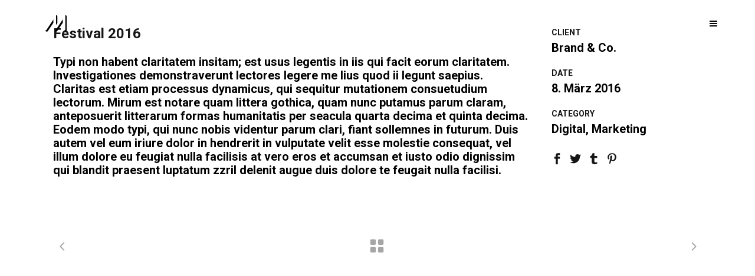

--- FILE ---
content_type: text/html; charset=UTF-8
request_url: https://martin-fromm.de/portfolio_page/festival-2016/
body_size: 11439
content:

<!DOCTYPE html>
<html lang="de">
<head>
	<meta charset="UTF-8" />
			<meta name="viewport" content="width=device-width,initial-scale=1,user-scalable=no">
		<title>Festival 2016 - MARTIN FROMM – VISUELLE KOMMUNIKATION</title>

	
			
				
	<link rel="profile" href="http://gmpg.org/xfn/11"/>
		<link rel="shortcut icon" type="image/x-icon" href="https://martin-fromm.de/wp-content/uploads/2019/01/logo_fav.svg" />
	<link rel="apple-touch-icon" href="https://martin-fromm.de/wp-content/uploads/2019/01/logo_fav.svg" />
	<!--[if gte IE 9]>
	<style type="text/css">
		.gradient {
			filter: none;
		}
	</style>
	<![endif]-->

	<link href='//fonts.googleapis.com/css?family=Raleway:100,100italic,200,200italic,300,300italic,400,400italic,500,500italic,600,600italic,700,700italic,800,800italic,900,900italic|Crete+Round:100,100italic,200,200italic,300,300italic,400,400italic,500,500italic,600,600italic,700,700italic,800,800italic,900,900italic|Roboto:100,100italic,200,200italic,300,300italic,400,400italic,500,500italic,600,600italic,700,700italic,800,800italic,900,900italic|Ubuntu:100,100italic,200,200italic,300,300italic,400,400italic,500,500italic,600,600italic,700,700italic,800,800italic,900,900italic&#038;subset=latin,latin-ext' rel='stylesheet' type='text/css' />
<meta name='robots' content='index, follow, max-image-preview:large, max-snippet:-1, max-video-preview:-1' />

	<!-- This site is optimized with the Yoast SEO plugin v21.1 - https://yoast.com/wordpress/plugins/seo/ -->
	<link rel="canonical" href="https://martin-fromm.de/portfolio_page/festival-2016/" />
	<meta property="og:locale" content="de_DE" />
	<meta property="og:type" content="article" />
	<meta property="og:title" content="Festival 2016 - MARTIN FROMM – VISUELLE KOMMUNIKATION" />
	<meta property="og:description" content="Typi non habent claritatem insitam; est usus legentis in iis qui facit eorum claritatem. Investigationes demonstraverunt lectores legere me lius quod ii legunt saepius. Claritas est etiam processus dynamicus, qui sequitur mutationem consuetudium lectorum. Mirum est notare quam littera gothica, quam nunc putamus parum claram,..." />
	<meta property="og:url" content="https://martin-fromm.de/portfolio_page/festival-2016/" />
	<meta property="og:site_name" content="MARTIN FROMM – VISUELLE KOMMUNIKATION" />
	<meta name="twitter:card" content="summary_large_image" />
	<meta name="twitter:label1" content="Geschätzte Lesezeit" />
	<meta name="twitter:data1" content="1 Minute" />
	<script type="application/ld+json" class="yoast-schema-graph">{"@context":"https://schema.org","@graph":[{"@type":"WebPage","@id":"https://martin-fromm.de/portfolio_page/festival-2016/","url":"https://martin-fromm.de/portfolio_page/festival-2016/","name":"Festival 2016 - MARTIN FROMM – VISUELLE KOMMUNIKATION","isPartOf":{"@id":"https://martin-fromm.de/#website"},"primaryImageOfPage":{"@id":"https://martin-fromm.de/portfolio_page/festival-2016/#primaryimage"},"image":{"@id":"https://martin-fromm.de/portfolio_page/festival-2016/#primaryimage"},"thumbnailUrl":"","datePublished":"2016-03-08T09:40:03+00:00","dateModified":"2016-03-08T09:40:03+00:00","breadcrumb":{"@id":"https://martin-fromm.de/portfolio_page/festival-2016/#breadcrumb"},"inLanguage":"de","potentialAction":[{"@type":"ReadAction","target":["https://martin-fromm.de/portfolio_page/festival-2016/"]}]},{"@type":"ImageObject","inLanguage":"de","@id":"https://martin-fromm.de/portfolio_page/festival-2016/#primaryimage","url":"","contentUrl":""},{"@type":"BreadcrumbList","@id":"https://martin-fromm.de/portfolio_page/festival-2016/#breadcrumb","itemListElement":[{"@type":"ListItem","position":1,"name":"Startseite","item":"https://martin-fromm.de/"},{"@type":"ListItem","position":2,"name":"Portfolio","item":"https://martin-fromm.de/portfolio_page/"},{"@type":"ListItem","position":3,"name":"Festival 2016"}]},{"@type":"WebSite","@id":"https://martin-fromm.de/#website","url":"https://martin-fromm.de/","name":"MARTIN FROMM – VISUELLE KOMMUNIKATION","description":"","potentialAction":[{"@type":"SearchAction","target":{"@type":"EntryPoint","urlTemplate":"https://martin-fromm.de/?s={search_term_string}"},"query-input":"required name=search_term_string"}],"inLanguage":"de"}]}</script>
	<!-- / Yoast SEO plugin. -->


<link rel="alternate" type="application/rss+xml" title="MARTIN FROMM – VISUELLE KOMMUNIKATION &raquo; Feed" href="https://martin-fromm.de/feed/" />
<link rel="alternate" type="application/rss+xml" title="MARTIN FROMM – VISUELLE KOMMUNIKATION &raquo; Kommentar-Feed" href="https://martin-fromm.de/comments/feed/" />
<link rel="alternate" type="application/rss+xml" title="MARTIN FROMM – VISUELLE KOMMUNIKATION &raquo; Kommentar-Feed zu Festival 2016" href="https://martin-fromm.de/portfolio_page/festival-2016/feed/" />
<script type="text/javascript">
window._wpemojiSettings = {"baseUrl":"https:\/\/s.w.org\/images\/core\/emoji\/14.0.0\/72x72\/","ext":".png","svgUrl":"https:\/\/s.w.org\/images\/core\/emoji\/14.0.0\/svg\/","svgExt":".svg","source":{"concatemoji":"https:\/\/martin-fromm.de\/wp-includes\/js\/wp-emoji-release.min.js?ver=6.1.9"}};
/*! This file is auto-generated */
!function(e,a,t){var n,r,o,i=a.createElement("canvas"),p=i.getContext&&i.getContext("2d");function s(e,t){var a=String.fromCharCode,e=(p.clearRect(0,0,i.width,i.height),p.fillText(a.apply(this,e),0,0),i.toDataURL());return p.clearRect(0,0,i.width,i.height),p.fillText(a.apply(this,t),0,0),e===i.toDataURL()}function c(e){var t=a.createElement("script");t.src=e,t.defer=t.type="text/javascript",a.getElementsByTagName("head")[0].appendChild(t)}for(o=Array("flag","emoji"),t.supports={everything:!0,everythingExceptFlag:!0},r=0;r<o.length;r++)t.supports[o[r]]=function(e){if(p&&p.fillText)switch(p.textBaseline="top",p.font="600 32px Arial",e){case"flag":return s([127987,65039,8205,9895,65039],[127987,65039,8203,9895,65039])?!1:!s([55356,56826,55356,56819],[55356,56826,8203,55356,56819])&&!s([55356,57332,56128,56423,56128,56418,56128,56421,56128,56430,56128,56423,56128,56447],[55356,57332,8203,56128,56423,8203,56128,56418,8203,56128,56421,8203,56128,56430,8203,56128,56423,8203,56128,56447]);case"emoji":return!s([129777,127995,8205,129778,127999],[129777,127995,8203,129778,127999])}return!1}(o[r]),t.supports.everything=t.supports.everything&&t.supports[o[r]],"flag"!==o[r]&&(t.supports.everythingExceptFlag=t.supports.everythingExceptFlag&&t.supports[o[r]]);t.supports.everythingExceptFlag=t.supports.everythingExceptFlag&&!t.supports.flag,t.DOMReady=!1,t.readyCallback=function(){t.DOMReady=!0},t.supports.everything||(n=function(){t.readyCallback()},a.addEventListener?(a.addEventListener("DOMContentLoaded",n,!1),e.addEventListener("load",n,!1)):(e.attachEvent("onload",n),a.attachEvent("onreadystatechange",function(){"complete"===a.readyState&&t.readyCallback()})),(e=t.source||{}).concatemoji?c(e.concatemoji):e.wpemoji&&e.twemoji&&(c(e.twemoji),c(e.wpemoji)))}(window,document,window._wpemojiSettings);
</script>
<style type="text/css">
img.wp-smiley,
img.emoji {
	display: inline !important;
	border: none !important;
	box-shadow: none !important;
	height: 1em !important;
	width: 1em !important;
	margin: 0 0.07em !important;
	vertical-align: -0.1em !important;
	background: none !important;
	padding: 0 !important;
}
</style>
	<link rel='stylesheet' id='layerslider-css' href='https://martin-fromm.de/wp-content/plugins/LayerSlider/static/layerslider/css/layerslider.css?ver=6.7.6' type='text/css' media='all' />
<link rel='stylesheet' id='wp-block-library-css' href='https://martin-fromm.de/wp-includes/css/dist/block-library/style.min.css?ver=6.1.9' type='text/css' media='all' />
<link rel='stylesheet' id='classic-theme-styles-css' href='https://martin-fromm.de/wp-includes/css/classic-themes.min.css?ver=1' type='text/css' media='all' />
<style id='global-styles-inline-css' type='text/css'>
body{--wp--preset--color--black: #000000;--wp--preset--color--cyan-bluish-gray: #abb8c3;--wp--preset--color--white: #ffffff;--wp--preset--color--pale-pink: #f78da7;--wp--preset--color--vivid-red: #cf2e2e;--wp--preset--color--luminous-vivid-orange: #ff6900;--wp--preset--color--luminous-vivid-amber: #fcb900;--wp--preset--color--light-green-cyan: #7bdcb5;--wp--preset--color--vivid-green-cyan: #00d084;--wp--preset--color--pale-cyan-blue: #8ed1fc;--wp--preset--color--vivid-cyan-blue: #0693e3;--wp--preset--color--vivid-purple: #9b51e0;--wp--preset--gradient--vivid-cyan-blue-to-vivid-purple: linear-gradient(135deg,rgba(6,147,227,1) 0%,rgb(155,81,224) 100%);--wp--preset--gradient--light-green-cyan-to-vivid-green-cyan: linear-gradient(135deg,rgb(122,220,180) 0%,rgb(0,208,130) 100%);--wp--preset--gradient--luminous-vivid-amber-to-luminous-vivid-orange: linear-gradient(135deg,rgba(252,185,0,1) 0%,rgba(255,105,0,1) 100%);--wp--preset--gradient--luminous-vivid-orange-to-vivid-red: linear-gradient(135deg,rgba(255,105,0,1) 0%,rgb(207,46,46) 100%);--wp--preset--gradient--very-light-gray-to-cyan-bluish-gray: linear-gradient(135deg,rgb(238,238,238) 0%,rgb(169,184,195) 100%);--wp--preset--gradient--cool-to-warm-spectrum: linear-gradient(135deg,rgb(74,234,220) 0%,rgb(151,120,209) 20%,rgb(207,42,186) 40%,rgb(238,44,130) 60%,rgb(251,105,98) 80%,rgb(254,248,76) 100%);--wp--preset--gradient--blush-light-purple: linear-gradient(135deg,rgb(255,206,236) 0%,rgb(152,150,240) 100%);--wp--preset--gradient--blush-bordeaux: linear-gradient(135deg,rgb(254,205,165) 0%,rgb(254,45,45) 50%,rgb(107,0,62) 100%);--wp--preset--gradient--luminous-dusk: linear-gradient(135deg,rgb(255,203,112) 0%,rgb(199,81,192) 50%,rgb(65,88,208) 100%);--wp--preset--gradient--pale-ocean: linear-gradient(135deg,rgb(255,245,203) 0%,rgb(182,227,212) 50%,rgb(51,167,181) 100%);--wp--preset--gradient--electric-grass: linear-gradient(135deg,rgb(202,248,128) 0%,rgb(113,206,126) 100%);--wp--preset--gradient--midnight: linear-gradient(135deg,rgb(2,3,129) 0%,rgb(40,116,252) 100%);--wp--preset--duotone--dark-grayscale: url('#wp-duotone-dark-grayscale');--wp--preset--duotone--grayscale: url('#wp-duotone-grayscale');--wp--preset--duotone--purple-yellow: url('#wp-duotone-purple-yellow');--wp--preset--duotone--blue-red: url('#wp-duotone-blue-red');--wp--preset--duotone--midnight: url('#wp-duotone-midnight');--wp--preset--duotone--magenta-yellow: url('#wp-duotone-magenta-yellow');--wp--preset--duotone--purple-green: url('#wp-duotone-purple-green');--wp--preset--duotone--blue-orange: url('#wp-duotone-blue-orange');--wp--preset--font-size--small: 13px;--wp--preset--font-size--medium: 20px;--wp--preset--font-size--large: 36px;--wp--preset--font-size--x-large: 42px;--wp--preset--spacing--20: 0.44rem;--wp--preset--spacing--30: 0.67rem;--wp--preset--spacing--40: 1rem;--wp--preset--spacing--50: 1.5rem;--wp--preset--spacing--60: 2.25rem;--wp--preset--spacing--70: 3.38rem;--wp--preset--spacing--80: 5.06rem;}:where(.is-layout-flex){gap: 0.5em;}body .is-layout-flow > .alignleft{float: left;margin-inline-start: 0;margin-inline-end: 2em;}body .is-layout-flow > .alignright{float: right;margin-inline-start: 2em;margin-inline-end: 0;}body .is-layout-flow > .aligncenter{margin-left: auto !important;margin-right: auto !important;}body .is-layout-constrained > .alignleft{float: left;margin-inline-start: 0;margin-inline-end: 2em;}body .is-layout-constrained > .alignright{float: right;margin-inline-start: 2em;margin-inline-end: 0;}body .is-layout-constrained > .aligncenter{margin-left: auto !important;margin-right: auto !important;}body .is-layout-constrained > :where(:not(.alignleft):not(.alignright):not(.alignfull)){max-width: var(--wp--style--global--content-size);margin-left: auto !important;margin-right: auto !important;}body .is-layout-constrained > .alignwide{max-width: var(--wp--style--global--wide-size);}body .is-layout-flex{display: flex;}body .is-layout-flex{flex-wrap: wrap;align-items: center;}body .is-layout-flex > *{margin: 0;}:where(.wp-block-columns.is-layout-flex){gap: 2em;}.has-black-color{color: var(--wp--preset--color--black) !important;}.has-cyan-bluish-gray-color{color: var(--wp--preset--color--cyan-bluish-gray) !important;}.has-white-color{color: var(--wp--preset--color--white) !important;}.has-pale-pink-color{color: var(--wp--preset--color--pale-pink) !important;}.has-vivid-red-color{color: var(--wp--preset--color--vivid-red) !important;}.has-luminous-vivid-orange-color{color: var(--wp--preset--color--luminous-vivid-orange) !important;}.has-luminous-vivid-amber-color{color: var(--wp--preset--color--luminous-vivid-amber) !important;}.has-light-green-cyan-color{color: var(--wp--preset--color--light-green-cyan) !important;}.has-vivid-green-cyan-color{color: var(--wp--preset--color--vivid-green-cyan) !important;}.has-pale-cyan-blue-color{color: var(--wp--preset--color--pale-cyan-blue) !important;}.has-vivid-cyan-blue-color{color: var(--wp--preset--color--vivid-cyan-blue) !important;}.has-vivid-purple-color{color: var(--wp--preset--color--vivid-purple) !important;}.has-black-background-color{background-color: var(--wp--preset--color--black) !important;}.has-cyan-bluish-gray-background-color{background-color: var(--wp--preset--color--cyan-bluish-gray) !important;}.has-white-background-color{background-color: var(--wp--preset--color--white) !important;}.has-pale-pink-background-color{background-color: var(--wp--preset--color--pale-pink) !important;}.has-vivid-red-background-color{background-color: var(--wp--preset--color--vivid-red) !important;}.has-luminous-vivid-orange-background-color{background-color: var(--wp--preset--color--luminous-vivid-orange) !important;}.has-luminous-vivid-amber-background-color{background-color: var(--wp--preset--color--luminous-vivid-amber) !important;}.has-light-green-cyan-background-color{background-color: var(--wp--preset--color--light-green-cyan) !important;}.has-vivid-green-cyan-background-color{background-color: var(--wp--preset--color--vivid-green-cyan) !important;}.has-pale-cyan-blue-background-color{background-color: var(--wp--preset--color--pale-cyan-blue) !important;}.has-vivid-cyan-blue-background-color{background-color: var(--wp--preset--color--vivid-cyan-blue) !important;}.has-vivid-purple-background-color{background-color: var(--wp--preset--color--vivid-purple) !important;}.has-black-border-color{border-color: var(--wp--preset--color--black) !important;}.has-cyan-bluish-gray-border-color{border-color: var(--wp--preset--color--cyan-bluish-gray) !important;}.has-white-border-color{border-color: var(--wp--preset--color--white) !important;}.has-pale-pink-border-color{border-color: var(--wp--preset--color--pale-pink) !important;}.has-vivid-red-border-color{border-color: var(--wp--preset--color--vivid-red) !important;}.has-luminous-vivid-orange-border-color{border-color: var(--wp--preset--color--luminous-vivid-orange) !important;}.has-luminous-vivid-amber-border-color{border-color: var(--wp--preset--color--luminous-vivid-amber) !important;}.has-light-green-cyan-border-color{border-color: var(--wp--preset--color--light-green-cyan) !important;}.has-vivid-green-cyan-border-color{border-color: var(--wp--preset--color--vivid-green-cyan) !important;}.has-pale-cyan-blue-border-color{border-color: var(--wp--preset--color--pale-cyan-blue) !important;}.has-vivid-cyan-blue-border-color{border-color: var(--wp--preset--color--vivid-cyan-blue) !important;}.has-vivid-purple-border-color{border-color: var(--wp--preset--color--vivid-purple) !important;}.has-vivid-cyan-blue-to-vivid-purple-gradient-background{background: var(--wp--preset--gradient--vivid-cyan-blue-to-vivid-purple) !important;}.has-light-green-cyan-to-vivid-green-cyan-gradient-background{background: var(--wp--preset--gradient--light-green-cyan-to-vivid-green-cyan) !important;}.has-luminous-vivid-amber-to-luminous-vivid-orange-gradient-background{background: var(--wp--preset--gradient--luminous-vivid-amber-to-luminous-vivid-orange) !important;}.has-luminous-vivid-orange-to-vivid-red-gradient-background{background: var(--wp--preset--gradient--luminous-vivid-orange-to-vivid-red) !important;}.has-very-light-gray-to-cyan-bluish-gray-gradient-background{background: var(--wp--preset--gradient--very-light-gray-to-cyan-bluish-gray) !important;}.has-cool-to-warm-spectrum-gradient-background{background: var(--wp--preset--gradient--cool-to-warm-spectrum) !important;}.has-blush-light-purple-gradient-background{background: var(--wp--preset--gradient--blush-light-purple) !important;}.has-blush-bordeaux-gradient-background{background: var(--wp--preset--gradient--blush-bordeaux) !important;}.has-luminous-dusk-gradient-background{background: var(--wp--preset--gradient--luminous-dusk) !important;}.has-pale-ocean-gradient-background{background: var(--wp--preset--gradient--pale-ocean) !important;}.has-electric-grass-gradient-background{background: var(--wp--preset--gradient--electric-grass) !important;}.has-midnight-gradient-background{background: var(--wp--preset--gradient--midnight) !important;}.has-small-font-size{font-size: var(--wp--preset--font-size--small) !important;}.has-medium-font-size{font-size: var(--wp--preset--font-size--medium) !important;}.has-large-font-size{font-size: var(--wp--preset--font-size--large) !important;}.has-x-large-font-size{font-size: var(--wp--preset--font-size--x-large) !important;}
.wp-block-navigation a:where(:not(.wp-element-button)){color: inherit;}
:where(.wp-block-columns.is-layout-flex){gap: 2em;}
.wp-block-pullquote{font-size: 1.5em;line-height: 1.6;}
</style>
<link rel='stylesheet' id='edsanimate-animo-css-css' href='https://martin-fromm.de/wp-content/plugins/animate-it/assets/css/animate-animo.css?ver=6.1.9' type='text/css' media='all' />
<link rel='stylesheet' id='wp-components-css' href='https://martin-fromm.de/wp-includes/css/dist/components/style.min.css?ver=6.1.9' type='text/css' media='all' />
<link rel='stylesheet' id='lottiefiles-css-css' href='https://martin-fromm.de/wp-content/plugins/lottiefiles/src/../build/lottiefiles-frontend.css.css?ver=c6466ae00cf35038b638' type='text/css' media='all' />
<link rel='stylesheet' id='rs-plugin-settings-css' href='https://martin-fromm.de/wp-content/plugins/revslider/public/assets/css/settings.css?ver=5.4.8' type='text/css' media='all' />
<style id='rs-plugin-settings-inline-css' type='text/css'>
#rs-demo-id {}
</style>
<link rel='stylesheet' id='qode_default_style-css' href='https://martin-fromm.de/wp-content/themes/stockholm/style.css?ver=6.1.9' type='text/css' media='all' />
<link rel='stylesheet' id='qode_stylesheet-css' href='https://martin-fromm.de/wp-content/themes/stockholm/css/stylesheet.min.css?ver=6.1.9' type='text/css' media='all' />
<link rel='stylesheet' id='qode_style_dynamic-css' href='https://martin-fromm.de/wp-content/themes/stockholm/css/style_dynamic.css?ver=1607326551' type='text/css' media='all' />
<link rel='stylesheet' id='qode_font-awesome-css' href='https://martin-fromm.de/wp-content/themes/stockholm/css/font-awesome/css/font-awesome.min.css?ver=6.1.9' type='text/css' media='all' />
<link rel='stylesheet' id='qode_elegant-icons-css' href='https://martin-fromm.de/wp-content/themes/stockholm/css/elegant-icons/style.min.css?ver=6.1.9' type='text/css' media='all' />
<link rel='stylesheet' id='qode_linear-icons-css' href='https://martin-fromm.de/wp-content/themes/stockholm/css/linear-icons/style.css?ver=6.1.9' type='text/css' media='all' />
<link rel='stylesheet' id='mediaelement-css' href='https://martin-fromm.de/wp-includes/js/mediaelement/mediaelementplayer-legacy.min.css?ver=4.2.17' type='text/css' media='all' />
<link rel='stylesheet' id='wp-mediaelement-css' href='https://martin-fromm.de/wp-includes/js/mediaelement/wp-mediaelement.min.css?ver=6.1.9' type='text/css' media='all' />
<link rel='stylesheet' id='qode_responsive-css' href='https://martin-fromm.de/wp-content/themes/stockholm/css/responsive.min.css?ver=6.1.9' type='text/css' media='all' />
<link rel='stylesheet' id='qode_style_dynamic_responsive-css' href='https://martin-fromm.de/wp-content/themes/stockholm/css/style_dynamic_responsive.css?ver=1607326551' type='text/css' media='all' />
<link rel='stylesheet' id='js_composer_front-css' href='https://martin-fromm.de/wp-content/plugins/js_composer/assets/css/js_composer.min.css?ver=5.5.5' type='text/css' media='all' />
<link rel='stylesheet' id='qode_custom_css-css' href='https://martin-fromm.de/wp-content/themes/stockholm/css/custom_css.css?ver=1607326551' type='text/css' media='all' />
<link rel='stylesheet' id='qode_webkit-css' href='https://martin-fromm.de/wp-content/themes/stockholm/css/webkit_stylesheet.css?ver=6.1.9' type='text/css' media='all' />
<script type='text/javascript' id='layerslider-greensock-js-extra'>
/* <![CDATA[ */
var LS_Meta = {"v":"6.7.6"};
/* ]]> */
</script>
<script type='text/javascript' src='https://martin-fromm.de/wp-content/plugins/LayerSlider/static/layerslider/js/greensock.js?ver=1.19.0' id='layerslider-greensock-js'></script>
<script type='text/javascript' src='https://martin-fromm.de/wp-includes/js/jquery/jquery.min.js?ver=3.6.1' id='jquery-core-js'></script>
<script type='text/javascript' src='https://martin-fromm.de/wp-includes/js/jquery/jquery-migrate.min.js?ver=3.3.2' id='jquery-migrate-js'></script>
<script type='text/javascript' src='https://martin-fromm.de/wp-content/plugins/LayerSlider/static/layerslider/js/layerslider.kreaturamedia.jquery.js?ver=6.7.6' id='layerslider-js'></script>
<script type='text/javascript' src='https://martin-fromm.de/wp-content/plugins/LayerSlider/static/layerslider/js/layerslider.transitions.js?ver=6.7.6' id='layerslider-transitions-js'></script>
<script type='text/javascript' src='https://martin-fromm.de/wp-content/plugins/lottiefiles/src/../build/frontend-helper.js?ver=c6466ae00cf35038b638' id='lottiefiles-block-frontend-js'></script>
<script type='text/javascript' src='https://martin-fromm.de/wp-content/plugins/revslider/public/assets/js/jquery.themepunch.tools.min.js?ver=5.4.8' id='tp-tools-js'></script>
<script type='text/javascript' src='https://martin-fromm.de/wp-content/plugins/revslider/public/assets/js/jquery.themepunch.revolution.min.js?ver=5.4.8' id='revmin-js'></script>
<meta name="generator" content="Powered by LayerSlider 6.7.6 - Multi-Purpose, Responsive, Parallax, Mobile-Friendly Slider Plugin for WordPress." />
<!-- LayerSlider updates and docs at: https://layerslider.kreaturamedia.com -->
<link rel="https://api.w.org/" href="https://martin-fromm.de/wp-json/" /><link rel="EditURI" type="application/rsd+xml" title="RSD" href="https://martin-fromm.de/xmlrpc.php?rsd" />
<link rel="wlwmanifest" type="application/wlwmanifest+xml" href="https://martin-fromm.de/wp-includes/wlwmanifest.xml" />
<meta name="generator" content="WordPress 6.1.9" />
<link rel='shortlink' href='https://martin-fromm.de/?p=72' />
<link rel="alternate" type="application/json+oembed" href="https://martin-fromm.de/wp-json/oembed/1.0/embed?url=https%3A%2F%2Fmartin-fromm.de%2Fportfolio_page%2Ffestival-2016%2F" />
<link rel="alternate" type="text/xml+oembed" href="https://martin-fromm.de/wp-json/oembed/1.0/embed?url=https%3A%2F%2Fmartin-fromm.de%2Fportfolio_page%2Ffestival-2016%2F&#038;format=xml" />
<style type="text/css">.recentcomments a{display:inline !important;padding:0 !important;margin:0 !important;}</style><meta name="generator" content="Powered by WPBakery Page Builder - drag and drop page builder for WordPress."/>
<!--[if lte IE 9]><link rel="stylesheet" type="text/css" href="https://martin-fromm.de/wp-content/plugins/js_composer/assets/css/vc_lte_ie9.min.css" media="screen"><![endif]--><meta name="generator" content="Powered by Slider Revolution 5.4.8 - responsive, Mobile-Friendly Slider Plugin for WordPress with comfortable drag and drop interface." />
<link rel="icon" href="https://martin-fromm.de/wp-content/uploads/2023/01/cropped-Logo-Behance-32x32.gif" sizes="32x32" />
<link rel="icon" href="https://martin-fromm.de/wp-content/uploads/2023/01/cropped-Logo-Behance-192x192.gif" sizes="192x192" />
<link rel="apple-touch-icon" href="https://martin-fromm.de/wp-content/uploads/2023/01/cropped-Logo-Behance-180x180.gif" />
<meta name="msapplication-TileImage" content="https://martin-fromm.de/wp-content/uploads/2023/01/cropped-Logo-Behance-270x270.gif" />
<!-- BEGIN Adobe Fonts for WordPress --><link rel="stylesheet" href="https://use.typekit.net/hqe8rya.css"><!-- END Adobe Fonts for WordPress --><script type="text/javascript">function setREVStartSize(e){									
						try{ e.c=jQuery(e.c);var i=jQuery(window).width(),t=9999,r=0,n=0,l=0,f=0,s=0,h=0;
							if(e.responsiveLevels&&(jQuery.each(e.responsiveLevels,function(e,f){f>i&&(t=r=f,l=e),i>f&&f>r&&(r=f,n=e)}),t>r&&(l=n)),f=e.gridheight[l]||e.gridheight[0]||e.gridheight,s=e.gridwidth[l]||e.gridwidth[0]||e.gridwidth,h=i/s,h=h>1?1:h,f=Math.round(h*f),"fullscreen"==e.sliderLayout){var u=(e.c.width(),jQuery(window).height());if(void 0!=e.fullScreenOffsetContainer){var c=e.fullScreenOffsetContainer.split(",");if (c) jQuery.each(c,function(e,i){u=jQuery(i).length>0?u-jQuery(i).outerHeight(!0):u}),e.fullScreenOffset.split("%").length>1&&void 0!=e.fullScreenOffset&&e.fullScreenOffset.length>0?u-=jQuery(window).height()*parseInt(e.fullScreenOffset,0)/100:void 0!=e.fullScreenOffset&&e.fullScreenOffset.length>0&&(u-=parseInt(e.fullScreenOffset,0))}f=u}else void 0!=e.minHeight&&f<e.minHeight&&(f=e.minHeight);e.c.closest(".rev_slider_wrapper").css({height:f})					
						}catch(d){console.log("Failure at Presize of Slider:"+d)}						
					};</script>
<noscript><style type="text/css"> .wpb_animate_when_almost_visible { opacity: 1; }</style></noscript>
</head>

<body class="portfolio_page-template-default single single-portfolio_page postid-72 ajax_fade page_not_loaded  select-theme-ver-4.6 popup-menu-text-from-top smooth_scroll wpb-js-composer js-comp-ver-5.5.5 vc_responsive">

<div class="wrapper">
<div class="wrapper_inner">
<!-- Google Analytics start -->
<!-- Google Analytics end -->

	<header class="page_header transparent scrolled_not_transparent dark stick">
		<div class="header_inner clearfix">

		<div class="header_top_bottom_holder">
				<div class="header_bottom clearfix" style=' background-color:rgba(255, 255, 255, 0);' >
			                    					<div class="header_inner_left">
                        												<div class="logo_wrapper">
														<div class="q_logo"><a href="https://martin-fromm.de/"><img class="normal" src="https://martin-fromm.de/wp-content/uploads/2018/12/logo_test.svg" alt="Logo"/><img class="light" src="https://martin-fromm.de/wp-content/uploads/2019/01/logo_weiss.svg" alt="Logo"/><img class="dark" src="https://martin-fromm.de/wp-content/uploads/2018/12/logo_test.svg" alt="Logo"/><img class="sticky" src="https://martin-fromm.de/wp-content/uploads/2018/12/logo_test.svg" alt="Logo"/><img class="popup" src="https://martin-fromm.de/wp-content/uploads/2019/01/logo_weiss.svg" alt="Logo"/></a></div>
                            						</div>
						                        					</div>
										                                                							<div class="header_inner_right">
								<div class="side_menu_button_wrapper right">
																											<div class="side_menu_button">
																															<a href="javascript:void(0)" class="popup_menu normal"><span class="popup_menu_inner"><i class="line">&nbsp;</i></span></a>
																													</div>
								</div>
							</div>
																		<nav class="main_menu drop_down   right">
													</nav>
												                        											<nav class="mobile_menu">
													</nav>
									</div>
		</div>
	</div>

	</header>
	<a id='back_to_top' href='#'>
			<span class="fa-stack">
				<span class="arrow_carrot-up"></span>
			</span>
	</a>
	<div class="popup_menu_holder_outer">
		<div class="popup_menu_holder">
			<div class="popup_menu_holder_inner">
				<nav class="popup_menu">
					<ul id="menu-martin" class=""><li id="popup-menu-item-1318" class="menu-item menu-item-type-post_type menu-item-object-page "><a href="https://martin-fromm.de/projekte/" class=""><span>Projekte</span></a></li>
<li id="popup-menu-item-2177" class="menu-item menu-item-type-post_type menu-item-object-page "><a href="https://martin-fromm.de/zur-person/" class=""><span>Zur Person</span></a></li>
<li id="popup-menu-item-1716" class="menu-item menu-item-type-post_type menu-item-object-page "><a href="https://martin-fromm.de/kontakt/" class=""><span>Kontakt</span></a></li>
<li id="popup-menu-item-1652" class="menu-item menu-item-type-post_type menu-item-object-page "><a href="https://martin-fromm.de/impressum/" class=""><span>Impressum + Datenschutz</span></a></li>
</ul>				</nav>
			</div>
		</div>
	</div>






<div class="content ">
				<div class="meta">
			
		<div class="seo_title">Festival 2016 - MARTIN FROMM – VISUELLE KOMMUNIKATION</div>

							<span id="qode_page_id">72</span>
			<div class="body_classes">portfolio_page-template-default,single,single-portfolio_page,postid-72,ajax_fade,page_not_loaded,,select-theme-ver-4.6,popup-menu-text-from-top,smooth_scroll,wpb-js-composer js-comp-ver-5.5.5,vc_responsive</div>
		</div>
		<div class="content_inner  ">
																	

<div class="full_width" >
    <div class="full_width_inner"  style='padding-top:44px'>
        <div class="portfolio_single portfolio_fullwidth_slider">
            <div class="container" >
                <div class="container_inner">
                    <div class="two_columns_75_25 clearfix portfolio_container">
                        <div class="column1">
                            <div class="column_inner">
                                <div class="portfolio_single_text_holder">
                                    <h2 class="portfolio_single_text_title"><span>Festival 2016</span></h2>
                                    <p>Typi non habent claritatem insitam; est usus legentis in iis qui facit eorum claritatem. Investigationes demonstraverunt lectores legere me lius quod ii legunt saepius. Claritas est etiam processus dynamicus, qui sequitur mutationem consuetudium lectorum. Mirum est notare quam littera gothica, quam nunc putamus parum claram, anteposuerit litterarum formas humanitatis per seacula quarta decima et quinta decima. Eodem modo typi, qui nunc nobis videntur parum clari, fiant sollemnes in futurum. Duis autem vel eum iriure dolor in hendrerit in vulputate velit esse molestie consequat, vel illum dolore eu feugiat nulla facilisis at vero eros et accumsan et iusto odio dignissim qui blandit praesent luptatum zzril delenit augue duis dolore te feugait nulla facilisi.</p>
                                </div>
                            </div>
                        </div>
                        <div class="column2">
                            <div class="column_inner">
                                <div class="portfolio_detail">
                                    		<div class="info portfolio_single_custom_field">
							<h6 class="info_section_title">Client</h6>
						<p>
									Brand &amp; Co.							</p>
		</div> <!-- close div.info.portfolio_single_custom_field -->
		<div class="info portfolio_single_custom_date">
		<h6 class="info_section_title">Date</h6>
		<p>8. März 2016</p>
	</div>
	<div class="info portfolio_single_categories">
		<h6 class="info_section_title">Category </h6>
		<p>
			<span class="category">
			Digital, Marketing			</span> <!-- close span.category -->
		</p>
	</div> <!-- close div.info.portfolio-categories -->

	<div class="portfolio_social_holder">
		<div class="social_share_list_holder regular"><ul><li class="facebook_share"><a title="Share on Facebook" href="javascript:void(0)" onclick="window.open('http://www.facebook.com/sharer.php?s=100&amp;p[title]=Festival+2016&amp;p[url]=https%3A%2F%2Fmartin-fromm.de%2Fportfolio_page%2Ffestival-2016%2F&amp;p[images][0]=&amp;p[summary]=Typi+non+habent+claritatem+insitam%3B+est+usus+legentis+in+iis+qui+facit+eorum+claritatem.+Investigationes+demonstraverunt+lectores+legere+me+lius+quod+ii+legunt+saepius.+Claritas+est+etiam+processus+dynamicus%2C+qui+sequitur+mutationem+consuetudium+lectorum.+Mirum+est+notare+quam+littera+gothica%2C+quam+nunc+putamus+parum+claram%2C...', 'sharer', 'toolbar=0,status=0,width=620,height=280');"><i class="social_facebook"></i></a></li><li class="twitter_share"><a href="#" title="Share on Twitter" onclick="popUp=window.open('http://twitter.com/home?status=Typi+non+habent+claritatem+insitam%3B+est+usus+legentis+in+iis+qui+facit+eorum+https://martin-fromm.de/portfolio_page/festival-2016/', 'popupwindow', 'scrollbars=yes,width=800,height=400');popUp.focus();return false;"><i class="social_twitter"></i></a></li><li  class="tumblr_share"><a href="#" title="Share on Tumblr" onclick="popUp=window.open('http://www.tumblr.com/share/link?url=https%3A%2F%2Fmartin-fromm.de%2Fportfolio_page%2Ffestival-2016%2F&amp;name=Festival+2016&amp;description=Typi+non+habent+claritatem+insitam%3B+est+usus+legentis+in+iis+qui+facit+eorum+claritatem.+Investigationes+demonstraverunt+lectores+legere+me+lius+quod+ii+legunt+saepius.+Claritas+est+etiam+processus+dynamicus%2C+qui+sequitur+mutationem+consuetudium+lectorum.+Mirum+est+notare+quam+littera+gothica%2C+quam+nunc+putamus+parum+claram%2C...', 'popupwindow', 'scrollbars=yes,width=800,height=400');popUp.focus();return false"><i class="social_tumblr"></i></a></li><li  class="pinterest_share"><a href="#" title="Share on Pinterest" onclick="popUp=window.open('http://pinterest.com/pin/create/button/?url=https%3A%2F%2Fmartin-fromm.de%2Fportfolio_page%2Ffestival-2016%2F&amp;description=Festival 2016&amp;media=', 'popupwindow', 'scrollbars=yes,width=800,height=400');popUp.focus();return false"><i class="social_pinterest"></i></a></li></ul></div>	</div> <!-- close div.portfolio_social_holder -->
                                </div>
                            </div>
                        </div>
                    </div>
                </div>
            </div>

            <div class="portfolio_owl_slider">
                                                 <div class="owl-item">
                                <img src="" alt="" />
                            </div>
                                                         <div class="owl-item">
                                <img src="" alt="" />
                            </div>
                                                         <div class="owl-item">
                                <img src="" alt="" />
                            </div>
                                        </div>

            <div class="container" >
                <div class="container_inner">
                    	<div class="portfolio_navigation">
		<div class="portfolio_navigation_inner">
												<div class="portfolio_prev">
						<a href="https://martin-fromm.de/portfolio_page/video-performance/" rel="prev"><span class="arrow_carrot-left"></span></a>					</div> <!-- close div.portfolio_prev -->
					
									<div class="portfolio_button">
						<a href=""><span class="icon_grid-2x2"></span></a>
					</div> <!-- close div.portfolio_button -->
									
					<div class="portfolio_next">
						<a href="https://martin-fromm.de/portfolio_page/art-design-blvd/" rel="next"><span class="arrow_carrot-right"></span></a>					</div> <!-- close div.portfolio_next -->
					
					</div>
	</div> <!-- close div.portfolio_navigation -->
	                </div>
            </div>
        </div>
    </div>
</div>
				

    </div>
</div>
<footer >
	<div class="footer_inner clearfix">
					</div>
</footer>
</div>
</div>
<script type='text/javascript' src='https://martin-fromm.de/wp-content/plugins/lottiefiles/src/../build/lottiefiles-player.js' id='lottieFilesLocalPlayer-js'></script>
<script type='text/javascript' src='https://martin-fromm.de/wp-content/plugins/lottiefiles/src/../build/lottiefiles-interactivity.js' id='lottieFilesInteractivityCDN-js'></script>
<script type='text/javascript' src='https://martin-fromm.de/wp-content/plugins/animate-it/assets/js/animo.min.js?ver=1.0.3' id='edsanimate-animo-script-js'></script>
<script type='text/javascript' src='https://martin-fromm.de/wp-content/plugins/animate-it/assets/js/jquery.ba-throttle-debounce.min.js?ver=1.1' id='edsanimate-throttle-debounce-script-js'></script>
<script type='text/javascript' src='https://martin-fromm.de/wp-content/plugins/animate-it/assets/js/viewportchecker.js?ver=1.4.4' id='viewportcheck-script-js'></script>
<script type='text/javascript' src='https://martin-fromm.de/wp-content/plugins/animate-it/assets/js/edsanimate.js?ver=1.4.4' id='edsanimate-script-js'></script>
<script type='text/javascript' id='edsanimate-site-script-js-extra'>
/* <![CDATA[ */
var edsanimate_options = {"offset":"75","hide_hz_scrollbar":"1","hide_vl_scrollbar":"0"};
/* ]]> */
</script>
<script type='text/javascript' src='https://martin-fromm.de/wp-content/plugins/animate-it/assets/js/edsanimate.site.js?ver=1.4.5' id='edsanimate-site-script-js'></script>
<script type='text/javascript' id='qode-like-js-extra'>
/* <![CDATA[ */
var qodeLike = {"ajaxurl":"https:\/\/martin-fromm.de\/wp-admin\/admin-ajax.php"};
/* ]]> */
</script>
<script type='text/javascript' src='https://martin-fromm.de/wp-content/themes/stockholm/js/plugins/qode-like.js?ver=1.0' id='qode-like-js'></script>
<script type='text/javascript' id='mediaelement-core-js-before'>
var mejsL10n = {"language":"de","strings":{"mejs.download-file":"Datei herunterladen","mejs.install-flash":"Du verwendest einen Browser, der nicht den Flash-Player aktiviert oder installiert hat. Bitte aktiviere dein Flash-Player-Plugin oder lade die neueste Version von https:\/\/get.adobe.com\/flashplayer\/ herunter","mejs.fullscreen":"Vollbild","mejs.play":"Wiedergeben","mejs.pause":"Pausieren","mejs.time-slider":"Zeit-Schieberegler","mejs.time-help-text":"Benutze die Pfeiltasten Links\/Rechts, um 1\u00a0Sekunde vor- oder zur\u00fcckzuspringen. Mit den Pfeiltasten Hoch\/Runter kannst du um 10\u00a0Sekunden vor- oder zur\u00fcckspringen.","mejs.live-broadcast":"Live-\u00dcbertragung","mejs.volume-help-text":"Pfeiltasten Hoch\/Runter benutzen, um die Lautst\u00e4rke zu regeln.","mejs.unmute":"Lautschalten","mejs.mute":"Stummschalten","mejs.volume-slider":"Lautst\u00e4rkeregler","mejs.video-player":"Video-Player","mejs.audio-player":"Audio-Player","mejs.captions-subtitles":"Untertitel","mejs.captions-chapters":"Kapitel","mejs.none":"Keine","mejs.afrikaans":"Afrikaans","mejs.albanian":"Albanisch","mejs.arabic":"Arabisch","mejs.belarusian":"Wei\u00dfrussisch","mejs.bulgarian":"Bulgarisch","mejs.catalan":"Katalanisch","mejs.chinese":"Chinesisch","mejs.chinese-simplified":"Chinesisch (vereinfacht)","mejs.chinese-traditional":"Chinesisch (traditionell)","mejs.croatian":"Kroatisch","mejs.czech":"Tschechisch","mejs.danish":"D\u00e4nisch","mejs.dutch":"Niederl\u00e4ndisch","mejs.english":"Englisch","mejs.estonian":"Estnisch","mejs.filipino":"Filipino","mejs.finnish":"Finnisch","mejs.french":"Franz\u00f6sisch","mejs.galician":"Galicisch","mejs.german":"Deutsch","mejs.greek":"Griechisch","mejs.haitian-creole":"Haitianisch-Kreolisch","mejs.hebrew":"Hebr\u00e4isch","mejs.hindi":"Hindi","mejs.hungarian":"Ungarisch","mejs.icelandic":"Isl\u00e4ndisch","mejs.indonesian":"Indonesisch","mejs.irish":"Irisch","mejs.italian":"Italienisch","mejs.japanese":"Japanisch","mejs.korean":"Koreanisch","mejs.latvian":"Lettisch","mejs.lithuanian":"Litauisch","mejs.macedonian":"Mazedonisch","mejs.malay":"Malaiisch","mejs.maltese":"Maltesisch","mejs.norwegian":"Norwegisch","mejs.persian":"Persisch","mejs.polish":"Polnisch","mejs.portuguese":"Portugiesisch","mejs.romanian":"Rum\u00e4nisch","mejs.russian":"Russisch","mejs.serbian":"Serbisch","mejs.slovak":"Slowakisch","mejs.slovenian":"Slowenisch","mejs.spanish":"Spanisch","mejs.swahili":"Suaheli","mejs.swedish":"Schwedisch","mejs.tagalog":"Tagalog","mejs.thai":"Thai","mejs.turkish":"T\u00fcrkisch","mejs.ukrainian":"Ukrainisch","mejs.vietnamese":"Vietnamesisch","mejs.welsh":"Walisisch","mejs.yiddish":"Jiddisch"}};
</script>
<script type='text/javascript' src='https://martin-fromm.de/wp-includes/js/mediaelement/mediaelement-and-player.min.js?ver=4.2.17' id='mediaelement-core-js'></script>
<script type='text/javascript' src='https://martin-fromm.de/wp-includes/js/mediaelement/mediaelement-migrate.min.js?ver=6.1.9' id='mediaelement-migrate-js'></script>
<script type='text/javascript' id='mediaelement-js-extra'>
/* <![CDATA[ */
var _wpmejsSettings = {"pluginPath":"\/wp-includes\/js\/mediaelement\/","classPrefix":"mejs-","stretching":"responsive"};
/* ]]> */
</script>
<script type='text/javascript' src='https://martin-fromm.de/wp-includes/js/mediaelement/wp-mediaelement.min.js?ver=6.1.9' id='wp-mediaelement-js'></script>
<script type='text/javascript' src='https://martin-fromm.de/wp-content/themes/stockholm/js/plugins.js?ver=6.1.9' id='qode_plugins-js'></script>
<script type='text/javascript' src='https://martin-fromm.de/wp-content/themes/stockholm/js/plugins/jquery.carouFredSel-6.2.1.js?ver=6.1.9' id='carouFredSel-js'></script>
<script type='text/javascript' src='https://martin-fromm.de/wp-content/themes/stockholm/js/plugins/jquery.fullPage.min.js?ver=6.1.9' id='one_page_scroll-js'></script>
<script type='text/javascript' src='https://martin-fromm.de/wp-content/themes/stockholm/js/plugins/lemmon-slider.js?ver=6.1.9' id='lemmonSlider-js'></script>
<script type='text/javascript' src='https://martin-fromm.de/wp-content/themes/stockholm/js/plugins/jquery.mousewheel.min.js?ver=6.1.9' id='mousewheel-js'></script>
<script type='text/javascript' src='https://martin-fromm.de/wp-content/themes/stockholm/js/plugins/jquery.touchSwipe.min.js?ver=6.1.9' id='touchSwipe-js'></script>
<script type='text/javascript' src='https://martin-fromm.de/wp-content/plugins/js_composer/assets/lib/bower/isotope/dist/isotope.pkgd.min.js?ver=5.5.5' id='isotope-js'></script>
<script type='text/javascript' src='https://martin-fromm.de/wp-content/themes/stockholm/js/plugins/jquery.parallax-scroll.js?ver=6.1.9' id='parallax-scroll-js'></script>
<script type='text/javascript' id='qode_default_dynamic-js-extra'>
/* <![CDATA[ */
var no_ajax_obj = {"no_ajax_pages":["","https:\/\/martin-fromm.de\/wp-login.php?action=logout&_wpnonce=566f92d5f2"]};
/* ]]> */
</script>
<script type='text/javascript' src='https://martin-fromm.de/wp-content/themes/stockholm/js/default_dynamic.js?ver=1607326551' id='qode_default_dynamic-js'></script>
<script type='text/javascript' id='qode_default-js-extra'>
/* <![CDATA[ */
var QodeAdminAjax = {"ajaxurl":"https:\/\/martin-fromm.de\/wp-admin\/admin-ajax.php"};
/* ]]> */
</script>
<script type='text/javascript' src='https://martin-fromm.de/wp-content/themes/stockholm/js/default.js?ver=6.1.9' id='qode_default-js'></script>
<script type='text/javascript' src='https://martin-fromm.de/wp-content/themes/stockholm/js/custom_js.js?ver=1607326551' id='qode_custom_js-js'></script>
<script type='text/javascript' src='https://martin-fromm.de/wp-content/themes/stockholm/js/plugins/SmoothScroll.js?ver=6.1.9' id='smoothScroll-js'></script>
<script type='text/javascript' src='https://martin-fromm.de/wp-includes/js/comment-reply.min.js?ver=6.1.9' id='comment-reply-js'></script>
<script type='text/javascript' src='https://martin-fromm.de/wp-content/themes/stockholm/js/ajax.min.js?ver=6.1.9' id='ajax-js'></script>
<script type='text/javascript' src='https://martin-fromm.de/wp-content/plugins/js_composer/assets/js/dist/js_composer_front.min.js?ver=5.5.5' id='wpb_composer_front_js-js'></script>
</body>
</html>	

--- FILE ---
content_type: text/css
request_url: https://martin-fromm.de/wp-content/themes/stockholm/css/custom_css.css?ver=1607326551
body_size: 465
content:


.footer_top.footer_top_full {
    padding: 75px 55px;
}

header .header_inner_left {
    left: 55px;
}
div.wpcf7 img.ajax-loader {display: none;}

.info_section_title {
margin-bottom: 20px;
}

.flexslider .flex-prev {
left: 0px;
}

.flexslider .flex-next {
right: 0px;
}

.portfolio_single.portfolio_fullscreen_slider .info_section_title {
	display: none;
}
.portfolio_single .fullscreen-slider .qodef-portfolio-slider-content .qodef-description h3 {
	margin-bottom: 45px;
}

.wpb_gmaps_widget .wpb_wrapper {
    padding: 0px;
}

--- FILE ---
content_type: image/svg+xml
request_url: https://martin-fromm.de/wp-content/uploads/2019/01/logo_weiss.svg
body_size: 770
content:
<?xml version="1.0" encoding="UTF-8"?> <!-- Generator: Adobe Illustrator 23.0.0, SVG Export Plug-In . SVG Version: 6.00 Build 0) --> <svg xmlns="http://www.w3.org/2000/svg" xmlns:xlink="http://www.w3.org/1999/xlink" id="Ebene_1" x="0px" y="0px" viewBox="0 0 40 40" style="enable-background:new 0 0 40 40;" xml:space="preserve"> <style type="text/css"> .st0{fill:#FFFFFF;} </style> <path class="st0" d="M21.1,14c0-0.5-0.3-0.9-0.8-1.1c-0.1,0-0.2,0-0.3,0v8.3l1.1-1.6C21.1,19.6,21.1,14,21.1,14z M11,25.8 c0,0.4,0.2,0.7,0.5,0.9c0.5,0.4,1.1,0.3,1.5-0.2l4.8-7.2v-2.8l-5.9,8.9C11.7,25.8,11.3,25.8,11,25.8z M29,25.8V14 c0-0.5-0.3-0.9-0.8-1.1c-0.1,0-0.2,0-0.3,0v11.9l0,0c0,0.6-0.5,1.1-1.1,1.1l0,0c0,0.6,0.5,1.1,1.1,1.1C28.5,27,29,26.5,29,25.8 L29,25.8z M18.9,25.8c0,0.5,0.3,0.9,0.8,1.1c0.5,0.1,1,0,1.2-0.4l4.8-7.2v-2.8l-5.9,8.9C19.6,25.8,19.3,25.8,18.9,25.8z"></path> </svg> 

--- FILE ---
content_type: image/svg+xml
request_url: https://martin-fromm.de/wp-content/uploads/2018/12/logo_test.svg
body_size: 682
content:
<?xml version="1.0" encoding="UTF-8"?> <!-- Generator: Adobe Illustrator 23.0.0, SVG Export Plug-In . SVG Version: 6.00 Build 0) --> <svg xmlns="http://www.w3.org/2000/svg" xmlns:xlink="http://www.w3.org/1999/xlink" id="Ebene_1" x="0px" y="0px" viewBox="0 0 40 40" style="enable-background:new 0 0 40 40;" xml:space="preserve"> <path d="M21.1,14c0-0.5-0.3-0.9-0.8-1.1c-0.1,0-0.2,0-0.3,0v8.3l1.1-1.6V14z M11,25.8c0,0.4,0.2,0.7,0.5,0.9 c0.5,0.4,1.1,0.3,1.5-0.2l4.8-7.2v-2.8l-5.9,8.9C11.7,25.8,11.3,25.8,11,25.8z M29,25.8V14c0-0.5-0.3-0.9-0.8-1.1 c-0.1,0-0.2,0-0.3,0v11.9l0,0c0,0.6-0.5,1.1-1.1,1.1l0,0c0,0.6,0.5,1.1,1.1,1.1C28.5,27,29,26.5,29,25.8L29,25.8z M18.9,25.8 c0,0.5,0.3,0.9,0.8,1.1c0.5,0.1,1,0,1.2-0.4l4.8-7.2v-2.8l-5.9,8.9C19.6,25.8,19.3,25.8,18.9,25.8z"></path> </svg> 